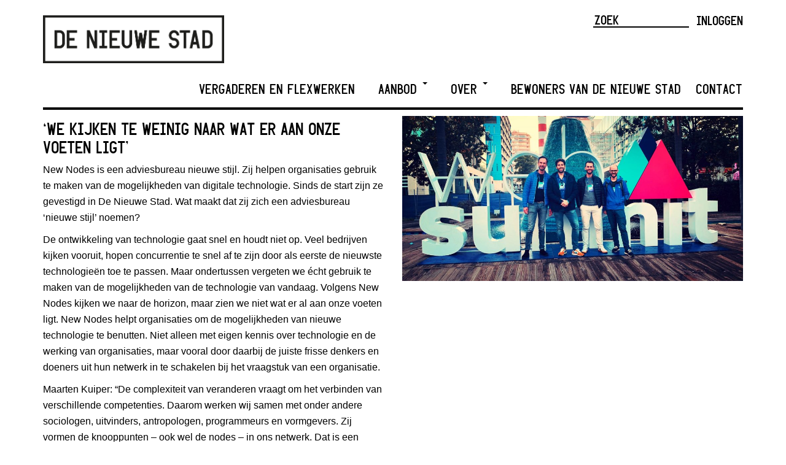

--- FILE ---
content_type: text/html; charset=UTF-8
request_url: https://www.denieuwestad.nl/we-kijken-te-veel-naar-de-horizon-en-te-weinig-naar-wat-er-aan-onze-voeten-ligt/
body_size: 12498
content:
<!DOCTYPE html>
<html lang="nl-NL">
<head>
	<meta charset="UTF-8">
	<meta name="viewport" content="width=device-width, initial-scale=1.0">
	<title>  ‘We kijken te weinig naar wat er aan onze voeten ligt’</title>
	<link rel="icon" type="image/png" href="https://www.denieuwestad.nl/wp-content/themes/denieuwestad/assets/images/favicon.png">

    <link rel="stylesheet" href="https://use.fontawesome.com/releases/v5.7.2/css/all.css" integrity="sha384-fnmOCqbTlWIlj8LyTjo7mOUStjsKC4pOpQbqyi7RrhN7udi9RwhKkMHpvLbHG9Sr" crossorigin="anonymous">

    <meta name='robots' content='max-image-preview:large' />
<link rel='dns-prefetch' href='//www.googletagmanager.com' />
<link rel="alternate" type="application/rss+xml" title="De Nieuwe Stad &raquo; ‘We kijken te weinig naar wat er aan onze voeten ligt’ reacties feed" href="https://www.denieuwestad.nl/we-kijken-te-veel-naar-de-horizon-en-te-weinig-naar-wat-er-aan-onze-voeten-ligt/feed/" />
<link rel="alternate" title="oEmbed (JSON)" type="application/json+oembed" href="https://www.denieuwestad.nl/wp-json/oembed/1.0/embed?url=https%3A%2F%2Fwww.denieuwestad.nl%2Fwe-kijken-te-veel-naar-de-horizon-en-te-weinig-naar-wat-er-aan-onze-voeten-ligt%2F" />
<link rel="alternate" title="oEmbed (XML)" type="text/xml+oembed" href="https://www.denieuwestad.nl/wp-json/oembed/1.0/embed?url=https%3A%2F%2Fwww.denieuwestad.nl%2Fwe-kijken-te-veel-naar-de-horizon-en-te-weinig-naar-wat-er-aan-onze-voeten-ligt%2F&#038;format=xml" />
<style id='wp-img-auto-sizes-contain-inline-css' type='text/css'>
img:is([sizes=auto i],[sizes^="auto," i]){contain-intrinsic-size:3000px 1500px}
/*# sourceURL=wp-img-auto-sizes-contain-inline-css */
</style>
<link rel='stylesheet' id='formidable-css' href='https://www.denieuwestad.nl/wp-content/plugins/formidable/css/formidableforms.css?ver=114346' type='text/css' media='all' />
<style id='wp-emoji-styles-inline-css' type='text/css'>

	img.wp-smiley, img.emoji {
		display: inline !important;
		border: none !important;
		box-shadow: none !important;
		height: 1em !important;
		width: 1em !important;
		margin: 0 0.07em !important;
		vertical-align: -0.1em !important;
		background: none !important;
		padding: 0 !important;
	}
/*# sourceURL=wp-emoji-styles-inline-css */
</style>
<style id='wp-block-library-inline-css' type='text/css'>
:root{
  --wp-block-synced-color:#7a00df;
  --wp-block-synced-color--rgb:122, 0, 223;
  --wp-bound-block-color:var(--wp-block-synced-color);
  --wp-editor-canvas-background:#ddd;
  --wp-admin-theme-color:#007cba;
  --wp-admin-theme-color--rgb:0, 124, 186;
  --wp-admin-theme-color-darker-10:#006ba1;
  --wp-admin-theme-color-darker-10--rgb:0, 107, 160.5;
  --wp-admin-theme-color-darker-20:#005a87;
  --wp-admin-theme-color-darker-20--rgb:0, 90, 135;
  --wp-admin-border-width-focus:2px;
}
@media (min-resolution:192dpi){
  :root{
    --wp-admin-border-width-focus:1.5px;
  }
}
.wp-element-button{
  cursor:pointer;
}

:root .has-very-light-gray-background-color{
  background-color:#eee;
}
:root .has-very-dark-gray-background-color{
  background-color:#313131;
}
:root .has-very-light-gray-color{
  color:#eee;
}
:root .has-very-dark-gray-color{
  color:#313131;
}
:root .has-vivid-green-cyan-to-vivid-cyan-blue-gradient-background{
  background:linear-gradient(135deg, #00d084, #0693e3);
}
:root .has-purple-crush-gradient-background{
  background:linear-gradient(135deg, #34e2e4, #4721fb 50%, #ab1dfe);
}
:root .has-hazy-dawn-gradient-background{
  background:linear-gradient(135deg, #faaca8, #dad0ec);
}
:root .has-subdued-olive-gradient-background{
  background:linear-gradient(135deg, #fafae1, #67a671);
}
:root .has-atomic-cream-gradient-background{
  background:linear-gradient(135deg, #fdd79a, #004a59);
}
:root .has-nightshade-gradient-background{
  background:linear-gradient(135deg, #330968, #31cdcf);
}
:root .has-midnight-gradient-background{
  background:linear-gradient(135deg, #020381, #2874fc);
}
:root{
  --wp--preset--font-size--normal:16px;
  --wp--preset--font-size--huge:42px;
}

.has-regular-font-size{
  font-size:1em;
}

.has-larger-font-size{
  font-size:2.625em;
}

.has-normal-font-size{
  font-size:var(--wp--preset--font-size--normal);
}

.has-huge-font-size{
  font-size:var(--wp--preset--font-size--huge);
}

.has-text-align-center{
  text-align:center;
}

.has-text-align-left{
  text-align:left;
}

.has-text-align-right{
  text-align:right;
}

.has-fit-text{
  white-space:nowrap !important;
}

#end-resizable-editor-section{
  display:none;
}

.aligncenter{
  clear:both;
}

.items-justified-left{
  justify-content:flex-start;
}

.items-justified-center{
  justify-content:center;
}

.items-justified-right{
  justify-content:flex-end;
}

.items-justified-space-between{
  justify-content:space-between;
}

.screen-reader-text{
  border:0;
  clip-path:inset(50%);
  height:1px;
  margin:-1px;
  overflow:hidden;
  padding:0;
  position:absolute;
  width:1px;
  word-wrap:normal !important;
}

.screen-reader-text:focus{
  background-color:#ddd;
  clip-path:none;
  color:#444;
  display:block;
  font-size:1em;
  height:auto;
  left:5px;
  line-height:normal;
  padding:15px 23px 14px;
  text-decoration:none;
  top:5px;
  width:auto;
  z-index:100000;
}
html :where(.has-border-color){
  border-style:solid;
}

html :where([style*=border-top-color]){
  border-top-style:solid;
}

html :where([style*=border-right-color]){
  border-right-style:solid;
}

html :where([style*=border-bottom-color]){
  border-bottom-style:solid;
}

html :where([style*=border-left-color]){
  border-left-style:solid;
}

html :where([style*=border-width]){
  border-style:solid;
}

html :where([style*=border-top-width]){
  border-top-style:solid;
}

html :where([style*=border-right-width]){
  border-right-style:solid;
}

html :where([style*=border-bottom-width]){
  border-bottom-style:solid;
}

html :where([style*=border-left-width]){
  border-left-style:solid;
}
html :where(img[class*=wp-image-]){
  height:auto;
  max-width:100%;
}
:where(figure){
  margin:0 0 1em;
}

html :where(.is-position-sticky){
  --wp-admin--admin-bar--position-offset:var(--wp-admin--admin-bar--height, 0px);
}

@media screen and (max-width:600px){
  html :where(.is-position-sticky){
    --wp-admin--admin-bar--position-offset:0px;
  }
}

/*# sourceURL=wp-block-library-inline-css */
</style><style id='global-styles-inline-css' type='text/css'>
:root{--wp--preset--aspect-ratio--square: 1;--wp--preset--aspect-ratio--4-3: 4/3;--wp--preset--aspect-ratio--3-4: 3/4;--wp--preset--aspect-ratio--3-2: 3/2;--wp--preset--aspect-ratio--2-3: 2/3;--wp--preset--aspect-ratio--16-9: 16/9;--wp--preset--aspect-ratio--9-16: 9/16;--wp--preset--color--black: #000000;--wp--preset--color--cyan-bluish-gray: #abb8c3;--wp--preset--color--white: #ffffff;--wp--preset--color--pale-pink: #f78da7;--wp--preset--color--vivid-red: #cf2e2e;--wp--preset--color--luminous-vivid-orange: #ff6900;--wp--preset--color--luminous-vivid-amber: #fcb900;--wp--preset--color--light-green-cyan: #7bdcb5;--wp--preset--color--vivid-green-cyan: #00d084;--wp--preset--color--pale-cyan-blue: #8ed1fc;--wp--preset--color--vivid-cyan-blue: #0693e3;--wp--preset--color--vivid-purple: #9b51e0;--wp--preset--gradient--vivid-cyan-blue-to-vivid-purple: linear-gradient(135deg,rgb(6,147,227) 0%,rgb(155,81,224) 100%);--wp--preset--gradient--light-green-cyan-to-vivid-green-cyan: linear-gradient(135deg,rgb(122,220,180) 0%,rgb(0,208,130) 100%);--wp--preset--gradient--luminous-vivid-amber-to-luminous-vivid-orange: linear-gradient(135deg,rgb(252,185,0) 0%,rgb(255,105,0) 100%);--wp--preset--gradient--luminous-vivid-orange-to-vivid-red: linear-gradient(135deg,rgb(255,105,0) 0%,rgb(207,46,46) 100%);--wp--preset--gradient--very-light-gray-to-cyan-bluish-gray: linear-gradient(135deg,rgb(238,238,238) 0%,rgb(169,184,195) 100%);--wp--preset--gradient--cool-to-warm-spectrum: linear-gradient(135deg,rgb(74,234,220) 0%,rgb(151,120,209) 20%,rgb(207,42,186) 40%,rgb(238,44,130) 60%,rgb(251,105,98) 80%,rgb(254,248,76) 100%);--wp--preset--gradient--blush-light-purple: linear-gradient(135deg,rgb(255,206,236) 0%,rgb(152,150,240) 100%);--wp--preset--gradient--blush-bordeaux: linear-gradient(135deg,rgb(254,205,165) 0%,rgb(254,45,45) 50%,rgb(107,0,62) 100%);--wp--preset--gradient--luminous-dusk: linear-gradient(135deg,rgb(255,203,112) 0%,rgb(199,81,192) 50%,rgb(65,88,208) 100%);--wp--preset--gradient--pale-ocean: linear-gradient(135deg,rgb(255,245,203) 0%,rgb(182,227,212) 50%,rgb(51,167,181) 100%);--wp--preset--gradient--electric-grass: linear-gradient(135deg,rgb(202,248,128) 0%,rgb(113,206,126) 100%);--wp--preset--gradient--midnight: linear-gradient(135deg,rgb(2,3,129) 0%,rgb(40,116,252) 100%);--wp--preset--font-size--small: 13px;--wp--preset--font-size--medium: 20px;--wp--preset--font-size--large: 36px;--wp--preset--font-size--x-large: 42px;--wp--preset--spacing--20: 0.44rem;--wp--preset--spacing--30: 0.67rem;--wp--preset--spacing--40: 1rem;--wp--preset--spacing--50: 1.5rem;--wp--preset--spacing--60: 2.25rem;--wp--preset--spacing--70: 3.38rem;--wp--preset--spacing--80: 5.06rem;--wp--preset--shadow--natural: 6px 6px 9px rgba(0, 0, 0, 0.2);--wp--preset--shadow--deep: 12px 12px 50px rgba(0, 0, 0, 0.4);--wp--preset--shadow--sharp: 6px 6px 0px rgba(0, 0, 0, 0.2);--wp--preset--shadow--outlined: 6px 6px 0px -3px rgb(255, 255, 255), 6px 6px rgb(0, 0, 0);--wp--preset--shadow--crisp: 6px 6px 0px rgb(0, 0, 0);}:where(.is-layout-flex){gap: 0.5em;}:where(.is-layout-grid){gap: 0.5em;}body .is-layout-flex{display: flex;}.is-layout-flex{flex-wrap: wrap;align-items: center;}.is-layout-flex > :is(*, div){margin: 0;}body .is-layout-grid{display: grid;}.is-layout-grid > :is(*, div){margin: 0;}:where(.wp-block-columns.is-layout-flex){gap: 2em;}:where(.wp-block-columns.is-layout-grid){gap: 2em;}:where(.wp-block-post-template.is-layout-flex){gap: 1.25em;}:where(.wp-block-post-template.is-layout-grid){gap: 1.25em;}.has-black-color{color: var(--wp--preset--color--black) !important;}.has-cyan-bluish-gray-color{color: var(--wp--preset--color--cyan-bluish-gray) !important;}.has-white-color{color: var(--wp--preset--color--white) !important;}.has-pale-pink-color{color: var(--wp--preset--color--pale-pink) !important;}.has-vivid-red-color{color: var(--wp--preset--color--vivid-red) !important;}.has-luminous-vivid-orange-color{color: var(--wp--preset--color--luminous-vivid-orange) !important;}.has-luminous-vivid-amber-color{color: var(--wp--preset--color--luminous-vivid-amber) !important;}.has-light-green-cyan-color{color: var(--wp--preset--color--light-green-cyan) !important;}.has-vivid-green-cyan-color{color: var(--wp--preset--color--vivid-green-cyan) !important;}.has-pale-cyan-blue-color{color: var(--wp--preset--color--pale-cyan-blue) !important;}.has-vivid-cyan-blue-color{color: var(--wp--preset--color--vivid-cyan-blue) !important;}.has-vivid-purple-color{color: var(--wp--preset--color--vivid-purple) !important;}.has-black-background-color{background-color: var(--wp--preset--color--black) !important;}.has-cyan-bluish-gray-background-color{background-color: var(--wp--preset--color--cyan-bluish-gray) !important;}.has-white-background-color{background-color: var(--wp--preset--color--white) !important;}.has-pale-pink-background-color{background-color: var(--wp--preset--color--pale-pink) !important;}.has-vivid-red-background-color{background-color: var(--wp--preset--color--vivid-red) !important;}.has-luminous-vivid-orange-background-color{background-color: var(--wp--preset--color--luminous-vivid-orange) !important;}.has-luminous-vivid-amber-background-color{background-color: var(--wp--preset--color--luminous-vivid-amber) !important;}.has-light-green-cyan-background-color{background-color: var(--wp--preset--color--light-green-cyan) !important;}.has-vivid-green-cyan-background-color{background-color: var(--wp--preset--color--vivid-green-cyan) !important;}.has-pale-cyan-blue-background-color{background-color: var(--wp--preset--color--pale-cyan-blue) !important;}.has-vivid-cyan-blue-background-color{background-color: var(--wp--preset--color--vivid-cyan-blue) !important;}.has-vivid-purple-background-color{background-color: var(--wp--preset--color--vivid-purple) !important;}.has-black-border-color{border-color: var(--wp--preset--color--black) !important;}.has-cyan-bluish-gray-border-color{border-color: var(--wp--preset--color--cyan-bluish-gray) !important;}.has-white-border-color{border-color: var(--wp--preset--color--white) !important;}.has-pale-pink-border-color{border-color: var(--wp--preset--color--pale-pink) !important;}.has-vivid-red-border-color{border-color: var(--wp--preset--color--vivid-red) !important;}.has-luminous-vivid-orange-border-color{border-color: var(--wp--preset--color--luminous-vivid-orange) !important;}.has-luminous-vivid-amber-border-color{border-color: var(--wp--preset--color--luminous-vivid-amber) !important;}.has-light-green-cyan-border-color{border-color: var(--wp--preset--color--light-green-cyan) !important;}.has-vivid-green-cyan-border-color{border-color: var(--wp--preset--color--vivid-green-cyan) !important;}.has-pale-cyan-blue-border-color{border-color: var(--wp--preset--color--pale-cyan-blue) !important;}.has-vivid-cyan-blue-border-color{border-color: var(--wp--preset--color--vivid-cyan-blue) !important;}.has-vivid-purple-border-color{border-color: var(--wp--preset--color--vivid-purple) !important;}.has-vivid-cyan-blue-to-vivid-purple-gradient-background{background: var(--wp--preset--gradient--vivid-cyan-blue-to-vivid-purple) !important;}.has-light-green-cyan-to-vivid-green-cyan-gradient-background{background: var(--wp--preset--gradient--light-green-cyan-to-vivid-green-cyan) !important;}.has-luminous-vivid-amber-to-luminous-vivid-orange-gradient-background{background: var(--wp--preset--gradient--luminous-vivid-amber-to-luminous-vivid-orange) !important;}.has-luminous-vivid-orange-to-vivid-red-gradient-background{background: var(--wp--preset--gradient--luminous-vivid-orange-to-vivid-red) !important;}.has-very-light-gray-to-cyan-bluish-gray-gradient-background{background: var(--wp--preset--gradient--very-light-gray-to-cyan-bluish-gray) !important;}.has-cool-to-warm-spectrum-gradient-background{background: var(--wp--preset--gradient--cool-to-warm-spectrum) !important;}.has-blush-light-purple-gradient-background{background: var(--wp--preset--gradient--blush-light-purple) !important;}.has-blush-bordeaux-gradient-background{background: var(--wp--preset--gradient--blush-bordeaux) !important;}.has-luminous-dusk-gradient-background{background: var(--wp--preset--gradient--luminous-dusk) !important;}.has-pale-ocean-gradient-background{background: var(--wp--preset--gradient--pale-ocean) !important;}.has-electric-grass-gradient-background{background: var(--wp--preset--gradient--electric-grass) !important;}.has-midnight-gradient-background{background: var(--wp--preset--gradient--midnight) !important;}.has-small-font-size{font-size: var(--wp--preset--font-size--small) !important;}.has-medium-font-size{font-size: var(--wp--preset--font-size--medium) !important;}.has-large-font-size{font-size: var(--wp--preset--font-size--large) !important;}.has-x-large-font-size{font-size: var(--wp--preset--font-size--x-large) !important;}
/*# sourceURL=global-styles-inline-css */
</style>
<style id='core-block-supports-inline-css' type='text/css'>
/**
 * Core styles: block-supports
 */

/*# sourceURL=core-block-supports-inline-css */
</style>

<style id='classic-theme-styles-inline-css' type='text/css'>
/**
 * These rules are needed for backwards compatibility.
 * They should match the button element rules in the base theme.json file.
 */
.wp-block-button__link {
	color: #ffffff;
	background-color: #32373c;
	border-radius: 9999px; /* 100% causes an oval, but any explicit but really high value retains the pill shape. */

	/* This needs a low specificity so it won't override the rules from the button element if defined in theme.json. */
	box-shadow: none;
	text-decoration: none;

	/* The extra 2px are added to size solids the same as the outline versions.*/
	padding: calc(0.667em + 2px) calc(1.333em + 2px);

	font-size: 1.125em;
}

.wp-block-file__button {
	background: #32373c;
	color: #ffffff;
	text-decoration: none;
}

/*# sourceURL=/wp-includes/css/classic-themes.css */
</style>
<link rel='stylesheet' id='owl-carousel-css' href='https://www.denieuwestad.nl/wp-content/themes/denieuwestad/assets/css/owl.carousel.css?ver=6.9' type='text/css' media='all' />
<link rel='stylesheet' id='screen-css' href='https://www.denieuwestad.nl/wp-content/themes/denieuwestad/assets/css/screen.css?v=6.5&#038;ver=6.9' type='text/css' media='all' />
<script type="text/javascript" src="https://www.denieuwestad.nl/wp-includes/js/jquery/jquery.js?ver=3.7.1" id="jquery-core-js"></script>
<script type="text/javascript" src="https://www.denieuwestad.nl/wp-includes/js/jquery/jquery-migrate.js?ver=3.4.1" id="jquery-migrate-js"></script>

<!-- Google tag (gtag.js) snippet toegevoegd door Site Kit -->
<!-- Google Analytics snippet toegevoegd door Site Kit -->
<script type="text/javascript" src="https://www.googletagmanager.com/gtag/js?id=GT-PZ6C9S7" id="google_gtagjs-js" async></script>
<script type="text/javascript" id="google_gtagjs-js-after">
/* <![CDATA[ */
window.dataLayer = window.dataLayer || [];function gtag(){dataLayer.push(arguments);}
gtag("set","linker",{"domains":["www.denieuwestad.nl"]});
gtag("js", new Date());
gtag("set", "developer_id.dZTNiMT", true);
gtag("config", "GT-PZ6C9S7");
//# sourceURL=google_gtagjs-js-after
/* ]]> */
</script>
<link rel="https://api.w.org/" href="https://www.denieuwestad.nl/wp-json/" /><link rel="alternate" title="JSON" type="application/json" href="https://www.denieuwestad.nl/wp-json/wp/v2/posts/7975" /><link rel="EditURI" type="application/rsd+xml" title="RSD" href="https://www.denieuwestad.nl/xmlrpc.php?rsd" />
<meta name="generator" content="WordPress 6.9" />
<link rel="canonical" href="https://www.denieuwestad.nl/we-kijken-te-veel-naar-de-horizon-en-te-weinig-naar-wat-er-aan-onze-voeten-ligt/" />
<link rel='shortlink' href='https://www.denieuwestad.nl/?p=7975' />
<meta name="generator" content="Site Kit by Google 1.170.0" /><script>document.documentElement.className += " js";</script>
		<style type="text/css" id="wp-custom-css">
			.winnaar-badge {
	position: absolute;
	top: -20px;
	left: 320px;
	display: block;
	z-index: 99;
}

@media screen and (max-width: 530px) {
	.dns-logo {
		width: 200px !important;
	}
	.winnaar-badge {
		left: 220px;
	}
}

.page-id-8204 h2{
	color:#E6640C;
}

.page-id-8204 .share-social{
	display:none;
}

.page-template-koningsdag .content-divider{
	display:none;
}

.panel-container-koningsdag > article{
	height:230px!important;
}


.page-template-koningsdaglandingspagina .content-divider{
	display:none;
}
.page-template-koningsdaglandingspagina .owl-theme{
	border-bottom:0px!important;
}


.mc4wp-form-fields {
	height: auto !important;
}
.mc4wp-form-fields{
	height: auto !important;
}

.mc4wp-form-fields input[type=email] {
	border: 2px solid black;
	padding: 10px;
	font-family: "Helvetica Neue",Helvetica,Arial,sans-serif;
text-transform: none;
	width: 100%;
	margin: 0 0 15px 0;
}

.mc4wp-form-fields input[type=submit] {
	border: 2px solid black;
	padding: 10px 25px;
	color: white;
	background-color: black;
}

footer{
  margin-top: 100px !important;
	background-color: white !important;
	width: 100% !important;
  margin-bottom: 32px;
	padding: 60px 0 0px;
	border-top: 2px solid #000;
	margin: 0 15px 0 0;
}

footer a {
	color: black;
}

footer a:hover {
	color: inherit;
}

header.site-header img.dns-logo {
	max-width: 450px; 
	width: 100%;
	margin: 15px 0 0 0;
}

footer img.dns-logo {
	max-width: 300px; 
	width: 100%;
	margin-bottom: 15px;
}

footer.copyright {
	border-top: 2px solid #000;
	padding: 15px 0 0;
	margin-top: 70px !important;
}

.footer-socials {
	padding-left: 0;
	list-style-type: none;
}

.footer-socials a:active {
	text-decoration: none;
}

.kingsday-title a{
	color: #E6640C!important;
}

.panel-container-koningsdag > article {
	height: auto;
}

.owl-theme {
	margin-top: 10px;
}

header.site-header {
	padding: 10px 0;
}

footer.copyright a {
	color: grey;
}

.login-status-container {
	width: auto !important;
}

@media (min-width: 768px){
	.navbar-nav {
			float: right;
	}
	
		.navbar-default .navbar-collapse .navbar-nav > li:not(:last-child) {
			padding: 3px 14px !important;
			margin-right: 8px !important;
	}
	.navbar-default .navbar-collapse .navbar-nav > li:last-child {
			padding: 3px 0 !important;
			margin-right: 0 !important;
	}
}
.content-meta-top .share-social {
    display: none;
}		</style>
		
	<script>
		var _gaq = _gaq || [];
		_gaq.push(['_setAccount', 'UA-44680394-1']);
		_gaq.push(['_trackPageview']);

		(function () {
			var ga = document.createElement('script');
			ga.type = 'text/javascript';
			ga.async = true;
			ga.src = ('https:' == document.location.protocol ? 'https://ssl' : 'http://www') + '.google-analytics.com/ga.js';
			var s = document.getElementsByTagName('script')[0];
			s.parentNode.insertBefore(ga, s);
		})();
	</script>

	<!-- Global site tag (gtag.js) - Google Analytics -->
	<script async src="https://www.googletagmanager.com/gtag/js?id=UA-54389413-3"></script>
	<script>
	  window.dataLayer = window.dataLayer || [];
	  function gtag(){dataLayer.push(arguments);}
	  gtag('js', new Date());
	
	  gtag('config', 'UA-54389413-3');
	</script>
	
	

	
	<meta name="google-site-verification" content="kiN2ityBEBe6qxgXjTp7UPo2vy2dFjc3zZNV1yLlocE" />
</head>

<body data-rsssl=1 class="wp-singular post-template-default single single-post postid-7975 single-format-standard wp-theme-denieuwestad">


<header class="site-header">
	<div class="container">
		<div class="row">
			<div class="col-sm-7">
	            <a href="https://www.denieuwestad.nl/"><img class="dns-logo" src="https://www.denieuwestad.nl/wp-content/uploads/2019/04/Logo_DNS_zwart2854-1.jpg" alt="De Nieuwe Stad logo"></a>
			</div>
			
			<div class="col-sm-5 header-meta">
	                        
				<div class="login-status-container">
											<a href="https://www.denieuwestad.nl/wp-login.php?redirect_to=https%3A%2F%2Fwww.denieuwestad.nl">Inloggen</a>
									</div>
				<div class="search-form-container">
					<form action="https://www.denieuwestad.nl">
    <input type="text" name="s" id="searchform" placeholder="ZOEK">
</form>				</div>
            	<!--			-->				<!--			<div class="mailchimp-form-container">-->
				<!--				-->				<!--	                -->				<!--			</div>-->
				<!--			-->			</div>
		</div>
	</div>
</header>
	

<div class="navbar-wrapper clearfix">
	<div class="container">
		<div class="row">
			<nav class="navbar navbar-default" role="navigation">
	
				<div class="navbar-header">
					<button type="button" class="navbar-toggle collapsed" data-toggle="collapse"
					        data-target="#navbar-mainnav" aria-expanded="false" aria-controls="navbar">
						<span class="sr-only">Wissel navigatie</span>
						<span class="icon-bar"></span>
						<span class="icon-bar"></span>
						<span class="icon-bar"></span>
					</button>
					<a class="navbar-brand" href="https://www.denieuwestad.nl"><span>De Nieuwe Stad</span></a>
				</div>
	
				<div id="navbar-mainnav" class="collapse navbar-collapse"><ul id="menu-hoofdmenu" class="nav navbar-nav"><li id="menu-item-9718" class="menu-item menu-item-type-post_type menu-item-object-page menu-item-9718"><a title="Vergaderen en Flexwerken" href="https://www.denieuwestad.nl/flexplek/">Vergaderen en Flexwerken</a></li>
<li id="menu-item-176" class="menu-item menu-item-type-post_type menu-item-object-page menu-item-has-children menu-item-176 dropdown"><a title="Aanbod" href="#" data-toggle="dropdown" class="dropdown-toggle" aria-haspopup="true">Aanbod <span class="caret"></span></a>
<ul role="menu" class=" dropdown-menu">
	<li id="menu-item-6223" class="menu-item menu-item-type-post_type_archive menu-item-object-aanbod menu-item-6223"><a title="Bedrijfsruimtes" href="https://www.denieuwestad.nl/meedoen/aanbod/">Bedrijfsruimtes</a></li>
	<li id="menu-item-6233" class="menu-item menu-item-type-post_type_archive menu-item-object-evenementlocatie menu-item-6233"><a title="Evenementlocaties" href="https://www.denieuwestad.nl/meedoen/evenement-locaties/">Evenementlocaties</a></li>
	<li id="menu-item-6968" class="menu-item menu-item-type-post_type menu-item-object-page menu-item-6968"><a title="Laadplein elektrische auto’s" href="https://www.denieuwestad.nl/laadplein/">Laadplein elektrische auto’s</a></li>
</ul>
</li>
<li id="menu-item-8843" class="menu-item menu-item-type-post_type menu-item-object-page menu-item-has-children menu-item-8843 dropdown"><a title="Over" href="#" data-toggle="dropdown" class="dropdown-toggle" aria-haspopup="true">Over <span class="caret"></span></a>
<ul role="menu" class=" dropdown-menu">
	<li id="menu-item-5893" class="menu-item menu-item-type-post_type menu-item-object-page menu-item-5893"><a title="De Nieuwe Stad" href="https://www.denieuwestad.nl/over/de-nieuwe-stad/">De Nieuwe Stad</a></li>
	<li id="menu-item-10478" class="menu-item menu-item-type-post_type menu-item-object-page menu-item-10478"><a title="Ontwikkelingen" href="https://www.denieuwestad.nl/over/ontwikkelingen/">Ontwikkelingen</a></li>
	<li id="menu-item-6116" class="menu-item menu-item-type-post_type menu-item-object-page current_page_parent menu-item-6116"><a title="Nieuws" href="https://www.denieuwestad.nl/nieuws/">Nieuws</a></li>
	<li id="menu-item-5892" class="menu-item menu-item-type-post_type menu-item-object-page menu-item-5892"><a title="Duurzaamheid" href="https://www.denieuwestad.nl/over/duurzaamheid/">Duurzaamheid</a></li>
	<li id="menu-item-5890" class="menu-item menu-item-type-post_type menu-item-object-page menu-item-5890"><a title="Historie" href="https://www.denieuwestad.nl/over/historie/">Historie</a></li>
</ul>
</li>
<li id="menu-item-788" class="menu-item menu-item-type-post_type_archive menu-item-object-bewoner menu-item-788"><a title="Bewoners van De Nieuwe Stad" href="https://www.denieuwestad.nl/bewoners/">Bewoners van De Nieuwe Stad</a></li>
<li id="menu-item-224" class="menu-item menu-item-type-post_type menu-item-object-page menu-item-224"><a title="Contact" href="https://www.denieuwestad.nl/contact/">Contact</a></li>
</ul></div>			</nav>
		</div>
	</div>
</div>
	
<div class="container">
	<div class="row">
			
			</div>	<hr class="content-divider">
	<div class="row">
		<div class="col-sm-6">
			<h2>‘We kijken te weinig naar wat er aan onze voeten ligt’</h2>

			<div class="row">
				<div class="col-md-12">

					<p>New Nodes is een adviesbureau nieuwe stijl. Zij helpen organisaties gebruik te maken van de mogelijkheden van digitale technologie. Sinds de start zijn ze gevestigd in De Nieuwe Stad. Wat maakt dat zij zich een adviesbureau ‘nieuwe stijl’ noemen?</p>
<p>De ontwikkeling van technologie gaat snel en houdt niet op. Veel bedrijven kijken vooruit, hopen concurrentie te snel af te zijn door als eerste de nieuwste technologieën toe te passen. Maar ondertussen vergeten we écht gebruik te maken van de mogelijkheden van de technologie van vandaag. Volgens New Nodes kijken we naar de horizon, maar zien we niet wat er al aan onze voeten ligt. New Nodes helpt organisaties om de mogelijkheden van nieuwe technologie te benutten. Niet alleen met eigen kennis over technologie en de werking van organisaties, maar vooral door daarbij de juiste frisse denkers en doeners uit hun netwerk in te schakelen bij het vraagstuk van een organisatie.</p>
<p>Maarten Kuiper: “De complexiteit van veranderen vraagt om het verbinden van verschillende competenties. Daarom werken wij samen met onder andere sociologen, uitvinders, antropologen, programmeurs en vormgevers. Zij vormen de knooppunten – ook wel de nodes – in ons netwerk. Dat is een nieuwe stijl aanpak, die zich niet laat vatten in een eenvoudig stappenplan of in het inschakelen van één specifieke expertise.”</p>
<p>Zo ondersteunt Bureau voor Beeldzaken New Nodes bijvoorbeeld om een boodschap met krachtige visuele communicatie te versterken. Maarten: “In onze overtuiging is het proces van strategievorming minsten zo belangrijk als het eindresultaat. Daarom besteden we bij de start veel aandacht aan het vormgeven van een goed proces. Het helpt ons en de organisaties zelf om met begrijpelijke en aansprekende visualisaties tot leven te brengen wat we écht willen zeggen en tot de kern te komen.”</p>
<p>Recent bracht New Nodes een magazine uit met vraagstukken van deze tijd, waarbij ze laten zien wat de kracht van verbinding is aan de hand van 6 samenwerkingen. Het magazine is <a href="https://newnodes.nl/new-nodes-magazine/">hier te lezen</a>.</p>
<p>Voor meer informatie kijk ook eens op:<br />
<a href="http://www.newnodes.nl">www.newnodes.nl</a><br />
<a href="http://www.linkedin.com/company/newnodes">www.linkedin.com/company/newnodes</a><br />
<a href="http://www.twitter.com/newnodes">www.twitter.com/newnodes</a></p>



				</div>
			</div>

			

			
				<div class="row content-meta-footer">
					<div class="col-md-12">
												Geplaatst:
						<time datetime="2019-03-13 17:03">13.mrt.2019</time>
					</div>
				</div>

			
						<div class="social-share">
				<!-- Go to www.addthis.com/dashboard to customize your tools -->
				<h3>Delen</h3>
				<div class="addthis_sharing_toolbox"></div>
			</div>
			
		</div>

		<div class="col-sm-6">
			<aside class="extra-content">

									<div class="media media-gallery">
						<div class="label"></div>
						<div class="gallery">
															<div class="item">
																		<a href="https://www.denieuwestad.nl/wp-content/uploads/2019/03/New-Nodes.jpg">
										<img width="1024" height="497" src="https://www.denieuwestad.nl/wp-content/uploads/2019/03/New-Nodes-1024x497.jpg" class="img-responsive" alt="" decoding="async" fetchpriority="high" srcset="https://www.denieuwestad.nl/wp-content/uploads/2019/03/New-Nodes-1024x497.jpg 1024w, https://www.denieuwestad.nl/wp-content/uploads/2019/03/New-Nodes-300x145.jpg 300w, https://www.denieuwestad.nl/wp-content/uploads/2019/03/New-Nodes-768x372.jpg 768w, https://www.denieuwestad.nl/wp-content/uploads/2019/03/New-Nodes-1140x553.jpg 1140w, https://www.denieuwestad.nl/wp-content/uploads/2019/03/New-Nodes-1200x582.jpg 1200w, https://www.denieuwestad.nl/wp-content/uploads/2019/03/New-Nodes.jpg 2048w" sizes="(max-width: 1024px) 100vw, 1024px" />									</a>
								</div>
													</div>
					</div>
				
				
							</aside>
		</div>
	</div>

<script type="speculationrules">
{"prefetch":[{"source":"document","where":{"and":[{"href_matches":"/*"},{"not":{"href_matches":["/wp-*.php","/wp-admin/*","/wp-content/uploads/*","/wp-content/*","/wp-content/plugins/*","/wp-content/themes/denieuwestad/*","/*\\?(.+)"]}},{"not":{"selector_matches":"a[rel~=\"nofollow\"]"}},{"not":{"selector_matches":".no-prefetch, .no-prefetch a"}}]},"eagerness":"conservative"}]}
</script>
<script type="text/javascript" src="https://www.denieuwestad.nl/wp-content/themes/denieuwestad/assets/js/jquery.fitvids.min.js?ver=6.9" id="fitvids-js"></script>
<script type="text/javascript" src="https://www.denieuwestad.nl/wp-includes/js/comment-reply.js?ver=6.9" id="comment-reply-js" async="async" data-wp-strategy="async" fetchpriority="low"></script>
<script type="text/javascript" src="https://www.denieuwestad.nl/wp-content/themes/denieuwestad/assets/js/owl.carousel.min.js?ver=6.9" id="owl-carousel-js"></script>
<script type="text/javascript" src="https://www.denieuwestad.nl/wp-content/themes/denieuwestad/assets/js/bootstrap.js?ver=6.9" id="bootstrap-js"></script>
<script type="text/javascript" src="https://www.denieuwestad.nl/wp-content/themes/denieuwestad/assets/js/theme.js?ver=6.9" id="theme-js"></script>
<script id="wp-emoji-settings" type="application/json">
{"baseUrl":"https://s.w.org/images/core/emoji/17.0.2/72x72/","ext":".png","svgUrl":"https://s.w.org/images/core/emoji/17.0.2/svg/","svgExt":".svg","source":{"wpemoji":"https://www.denieuwestad.nl/wp-includes/js/wp-emoji.js?ver=6.9","twemoji":"https://www.denieuwestad.nl/wp-includes/js/twemoji.js?ver=6.9"}}
</script>
<script type="module">
/* <![CDATA[ */
/**
 * @output wp-includes/js/wp-emoji-loader.js
 */

/* eslint-env es6 */

// Note: This is loaded as a script module, so there is no need for an IIFE to prevent pollution of the global scope.

/**
 * Emoji Settings as exported in PHP via _print_emoji_detection_script().
 * @typedef WPEmojiSettings
 * @type {object}
 * @property {?object} source
 * @property {?string} source.concatemoji
 * @property {?string} source.twemoji
 * @property {?string} source.wpemoji
 */

const settings = /** @type {WPEmojiSettings} */ (
	JSON.parse( document.getElementById( 'wp-emoji-settings' ).textContent )
);

// For compatibility with other scripts that read from this global, in particular wp-includes/js/wp-emoji.js (source file: js/_enqueues/wp/emoji.js).
window._wpemojiSettings = settings;

/**
 * Support tests.
 * @typedef SupportTests
 * @type {object}
 * @property {?boolean} flag
 * @property {?boolean} emoji
 */

const sessionStorageKey = 'wpEmojiSettingsSupports';
const tests = [ 'flag', 'emoji' ];

/**
 * Checks whether the browser supports offloading to a Worker.
 *
 * @since 6.3.0
 *
 * @private
 *
 * @returns {boolean}
 */
function supportsWorkerOffloading() {
	return (
		typeof Worker !== 'undefined' &&
		typeof OffscreenCanvas !== 'undefined' &&
		typeof URL !== 'undefined' &&
		URL.createObjectURL &&
		typeof Blob !== 'undefined'
	);
}

/**
 * @typedef SessionSupportTests
 * @type {object}
 * @property {number} timestamp
 * @property {SupportTests} supportTests
 */

/**
 * Get support tests from session.
 *
 * @since 6.3.0
 *
 * @private
 *
 * @returns {?SupportTests} Support tests, or null if not set or older than 1 week.
 */
function getSessionSupportTests() {
	try {
		/** @type {SessionSupportTests} */
		const item = JSON.parse(
			sessionStorage.getItem( sessionStorageKey )
		);
		if (
			typeof item === 'object' &&
			typeof item.timestamp === 'number' &&
			new Date().valueOf() < item.timestamp + 604800 && // Note: Number is a week in seconds.
			typeof item.supportTests === 'object'
		) {
			return item.supportTests;
		}
	} catch ( e ) {}
	return null;
}

/**
 * Persist the supports in session storage.
 *
 * @since 6.3.0
 *
 * @private
 *
 * @param {SupportTests} supportTests Support tests.
 */
function setSessionSupportTests( supportTests ) {
	try {
		/** @type {SessionSupportTests} */
		const item = {
			supportTests: supportTests,
			timestamp: new Date().valueOf()
		};

		sessionStorage.setItem(
			sessionStorageKey,
			JSON.stringify( item )
		);
	} catch ( e ) {}
}

/**
 * Checks if two sets of Emoji characters render the same visually.
 *
 * This is used to determine if the browser is rendering an emoji with multiple data points
 * correctly. set1 is the emoji in the correct form, using a zero-width joiner. set2 is the emoji
 * in the incorrect form, using a zero-width space. If the two sets render the same, then the browser
 * does not support the emoji correctly.
 *
 * This function may be serialized to run in a Worker. Therefore, it cannot refer to variables from the containing
 * scope. Everything must be passed by parameters.
 *
 * @since 4.9.0
 *
 * @private
 *
 * @param {CanvasRenderingContext2D} context 2D Context.
 * @param {string} set1 Set of Emoji to test.
 * @param {string} set2 Set of Emoji to test.
 *
 * @return {boolean} True if the two sets render the same.
 */
function emojiSetsRenderIdentically( context, set1, set2 ) {
	// Cleanup from previous test.
	context.clearRect( 0, 0, context.canvas.width, context.canvas.height );
	context.fillText( set1, 0, 0 );
	const rendered1 = new Uint32Array(
		context.getImageData(
			0,
			0,
			context.canvas.width,
			context.canvas.height
		).data
	);

	// Cleanup from previous test.
	context.clearRect( 0, 0, context.canvas.width, context.canvas.height );
	context.fillText( set2, 0, 0 );
	const rendered2 = new Uint32Array(
		context.getImageData(
			0,
			0,
			context.canvas.width,
			context.canvas.height
		).data
	);

	return rendered1.every( ( rendered2Data, index ) => {
		return rendered2Data === rendered2[ index ];
	} );
}

/**
 * Checks if the center point of a single emoji is empty.
 *
 * This is used to determine if the browser is rendering an emoji with a single data point
 * correctly. The center point of an incorrectly rendered emoji will be empty. A correctly
 * rendered emoji will have a non-zero value at the center point.
 *
 * This function may be serialized to run in a Worker. Therefore, it cannot refer to variables from the containing
 * scope. Everything must be passed by parameters.
 *
 * @since 6.8.2
 *
 * @private
 *
 * @param {CanvasRenderingContext2D} context 2D Context.
 * @param {string} emoji Emoji to test.
 *
 * @return {boolean} True if the center point is empty.
 */
function emojiRendersEmptyCenterPoint( context, emoji ) {
	// Cleanup from previous test.
	context.clearRect( 0, 0, context.canvas.width, context.canvas.height );
	context.fillText( emoji, 0, 0 );

	// Test if the center point (16, 16) is empty (0,0,0,0).
	const centerPoint = context.getImageData(16, 16, 1, 1);
	for ( let i = 0; i < centerPoint.data.length; i++ ) {
		if ( centerPoint.data[ i ] !== 0 ) {
			// Stop checking the moment it's known not to be empty.
			return false;
		}
	}

	return true;
}

/**
 * Determines if the browser properly renders Emoji that Twemoji can supplement.
 *
 * This function may be serialized to run in a Worker. Therefore, it cannot refer to variables from the containing
 * scope. Everything must be passed by parameters.
 *
 * @since 4.2.0
 *
 * @private
 *
 * @param {CanvasRenderingContext2D} context 2D Context.
 * @param {string} type Whether to test for support of "flag" or "emoji".
 * @param {Function} emojiSetsRenderIdentically Reference to emojiSetsRenderIdentically function, needed due to minification.
 * @param {Function} emojiRendersEmptyCenterPoint Reference to emojiRendersEmptyCenterPoint function, needed due to minification.
 *
 * @return {boolean} True if the browser can render emoji, false if it cannot.
 */
function browserSupportsEmoji( context, type, emojiSetsRenderIdentically, emojiRendersEmptyCenterPoint ) {
	let isIdentical;

	switch ( type ) {
		case 'flag':
			/*
			 * Test for Transgender flag compatibility. Added in Unicode 13.
			 *
			 * To test for support, we try to render it, and compare the rendering to how it would look if
			 * the browser doesn't render it correctly (white flag emoji + transgender symbol).
			 */
			isIdentical = emojiSetsRenderIdentically(
				context,
				'\uD83C\uDFF3\uFE0F\u200D\u26A7\uFE0F', // as a zero-width joiner sequence
				'\uD83C\uDFF3\uFE0F\u200B\u26A7\uFE0F' // separated by a zero-width space
			);

			if ( isIdentical ) {
				return false;
			}

			/*
			 * Test for Sark flag compatibility. This is the least supported of the letter locale flags,
			 * so gives us an easy test for full support.
			 *
			 * To test for support, we try to render it, and compare the rendering to how it would look if
			 * the browser doesn't render it correctly ([C] + [Q]).
			 */
			isIdentical = emojiSetsRenderIdentically(
				context,
				'\uD83C\uDDE8\uD83C\uDDF6', // as the sequence of two code points
				'\uD83C\uDDE8\u200B\uD83C\uDDF6' // as the two code points separated by a zero-width space
			);

			if ( isIdentical ) {
				return false;
			}

			/*
			 * Test for English flag compatibility. England is a country in the United Kingdom, it
			 * does not have a two letter locale code but rather a five letter sub-division code.
			 *
			 * To test for support, we try to render it, and compare the rendering to how it would look if
			 * the browser doesn't render it correctly (black flag emoji + [G] + [B] + [E] + [N] + [G]).
			 */
			isIdentical = emojiSetsRenderIdentically(
				context,
				// as the flag sequence
				'\uD83C\uDFF4\uDB40\uDC67\uDB40\uDC62\uDB40\uDC65\uDB40\uDC6E\uDB40\uDC67\uDB40\uDC7F',
				// with each code point separated by a zero-width space
				'\uD83C\uDFF4\u200B\uDB40\uDC67\u200B\uDB40\uDC62\u200B\uDB40\uDC65\u200B\uDB40\uDC6E\u200B\uDB40\uDC67\u200B\uDB40\uDC7F'
			);

			return ! isIdentical;
		case 'emoji':
			/*
			 * Is there a large, hairy, humanoid mythical creature living in the browser?
			 *
			 * To test for Emoji 17.0 support, try to render a new emoji: Hairy Creature.
			 *
			 * The hairy creature emoji is a single code point emoji. Testing for browser
			 * support required testing the center point of the emoji to see if it is empty.
			 *
			 * 0xD83E 0x1FAC8 (\uD83E\u1FAC8) == 🫈 Hairy creature.
			 *
			 * When updating this test, please ensure that the emoji is either a single code point
			 * or switch to using the emojiSetsRenderIdentically function and testing with a zero-width
			 * joiner vs a zero-width space.
			 */
			const notSupported = emojiRendersEmptyCenterPoint( context, '\uD83E\u1FAC8' );
			return ! notSupported;
	}

	return false;
}

/**
 * Checks emoji support tests.
 *
 * This function may be serialized to run in a Worker. Therefore, it cannot refer to variables from the containing
 * scope. Everything must be passed by parameters.
 *
 * @since 6.3.0
 *
 * @private
 *
 * @param {string[]} tests Tests.
 * @param {Function} browserSupportsEmoji Reference to browserSupportsEmoji function, needed due to minification.
 * @param {Function} emojiSetsRenderIdentically Reference to emojiSetsRenderIdentically function, needed due to minification.
 * @param {Function} emojiRendersEmptyCenterPoint Reference to emojiRendersEmptyCenterPoint function, needed due to minification.
 *
 * @return {SupportTests} Support tests.
 */
function testEmojiSupports( tests, browserSupportsEmoji, emojiSetsRenderIdentically, emojiRendersEmptyCenterPoint ) {
	let canvas;
	if (
		typeof WorkerGlobalScope !== 'undefined' &&
		self instanceof WorkerGlobalScope
	) {
		canvas = new OffscreenCanvas( 300, 150 ); // Dimensions are default for HTMLCanvasElement.
	} else {
		canvas = document.createElement( 'canvas' );
	}

	const context = canvas.getContext( '2d', { willReadFrequently: true } );

	/*
	 * Chrome on OS X added native emoji rendering in M41. Unfortunately,
	 * it doesn't work when the font is bolder than 500 weight. So, we
	 * check for bold rendering support to avoid invisible emoji in Chrome.
	 */
	context.textBaseline = 'top';
	context.font = '600 32px Arial';

	const supports = {};
	tests.forEach( ( test ) => {
		supports[ test ] = browserSupportsEmoji( context, test, emojiSetsRenderIdentically, emojiRendersEmptyCenterPoint );
	} );
	return supports;
}

/**
 * Adds a script to the head of the document.
 *
 * @ignore
 *
 * @since 4.2.0
 *
 * @param {string} src The url where the script is located.
 *
 * @return {void}
 */
function addScript( src ) {
	const script = document.createElement( 'script' );
	script.src = src;
	script.defer = true;
	document.head.appendChild( script );
}

settings.supports = {
	everything: true,
	everythingExceptFlag: true
};

// Obtain the emoji support from the browser, asynchronously when possible.
new Promise( ( resolve ) => {
	let supportTests = getSessionSupportTests();
	if ( supportTests ) {
		resolve( supportTests );
		return;
	}

	if ( supportsWorkerOffloading() ) {
		try {
			// Note that the functions are being passed as arguments due to minification.
			const workerScript =
				'postMessage(' +
				testEmojiSupports.toString() +
				'(' +
				[
					JSON.stringify( tests ),
					browserSupportsEmoji.toString(),
					emojiSetsRenderIdentically.toString(),
					emojiRendersEmptyCenterPoint.toString()
				].join( ',' ) +
				'));';
			const blob = new Blob( [ workerScript ], {
				type: 'text/javascript'
			} );
			const worker = new Worker( URL.createObjectURL( blob ), { name: 'wpTestEmojiSupports' } );
			worker.onmessage = ( event ) => {
				supportTests = event.data;
				setSessionSupportTests( supportTests );
				worker.terminate();
				resolve( supportTests );
			};
			return;
		} catch ( e ) {}
	}

	supportTests = testEmojiSupports( tests, browserSupportsEmoji, emojiSetsRenderIdentically, emojiRendersEmptyCenterPoint );
	setSessionSupportTests( supportTests );
	resolve( supportTests );
} )
	// Once the browser emoji support has been obtained from the session, finalize the settings.
	.then( ( supportTests ) => {
		/*
		 * Tests the browser support for flag emojis and other emojis, and adjusts the
		 * support settings accordingly.
		 */
		for ( const test in supportTests ) {
			settings.supports[ test ] = supportTests[ test ];

			settings.supports.everything =
				settings.supports.everything && settings.supports[ test ];

			if ( 'flag' !== test ) {
				settings.supports.everythingExceptFlag =
					settings.supports.everythingExceptFlag &&
					settings.supports[ test ];
			}
		}

		settings.supports.everythingExceptFlag =
			settings.supports.everythingExceptFlag &&
			! settings.supports.flag;

		// When the browser can not render everything we need to load a polyfill.
		if ( ! settings.supports.everything ) {
			const src = settings.source || {};

			if ( src.concatemoji ) {
				addScript( src.concatemoji );
			} else if ( src.wpemoji && src.twemoji ) {
				addScript( src.twemoji );
				addScript( src.wpemoji );
			}
		}
	} );
//# sourceURL=https://www.denieuwestad.nl/wp-includes/js/wp-emoji-loader.js
/* ]]> */
</script>


    </div>
    <!-- Go to www.addthis.com/dashboard to customize your tools -->
    <script type="text/javascript" src="//s7.addthis.com/js/300/addthis_widget.js#pubid=ra-5698cc35182649b7" async="async"></script>
    <footer>
        <div class="container">
            <div class="row">
                <div class="col-sm-12 col-lg-3">
                    <a href="https://www.denieuwestad.nl/"><img class="dns-logo" src="https://www.denieuwestad.nl/wp-content/uploads/2019/04/Logo_DNS_zwart2854-1.jpg" alt="De Nieuwe Stad logo"></a>
                </div>
                
                <div class="col-sm-12 col-md-4 col-lg-2">
                    <h3>Flexplek:</h3>
                    <p>Oliemolenhof 18A<br/>
	                    <a href="tel: 033 303 7926">
		                    033 – 303 7926
	                    </a><br />
	                    <a href="mailto:flexplek@denieuwestad.nl">
		                    flexplek@denieuwestad.nl
		                </a>
	                </p>
                    
                    <h3>Contact:</h3>
                    <p>Oliemolenhof 106<br />
	                    3812 PB Amersfoort<br/>
	                    <a href="tel:033 203 70 03">
		                    033 203 70 03
	                    </a><br />
	                    <a href="mailto:info@denieuwestad.nl">
		                    info@denieuwestad.nl
		                </a>
	                </p>
                </div>
                
                <div class="col-sm-12 col-md-4 col-lg-2">
                    <h3>Social:</h3>
                    <ul class="footer-socials">
                        <li><a target="_blank" href="https://www.facebook.com/denieuwestad">Facebook</a></li>
                        <li><a target="_blank" href="https://twitter.com/denieuwestad">Twitter</a></li>
                        <li><a target="_blank" href="https://www.instagram.com/denieuwestad033/">Instagram</a></li>
                        <li><a target="_blank" href="https://www.linkedin.com/company/nieuwe-stad">Linkedin</a></li>
                    </ul>
                </div>
                
                <div class="col-sm-12 col-md-4 col-lg-2">
                    <h3>Huren:</h3>
                    <ul class="footer-socials">
                        <li><a href="/werkplekken-in-amersfoort/">Werkplekken</a></li>
                        <li><a href="/vergaderen-in-amersfoort/">Vergaderruimtes</a></li>
                        <li><a href="/meedoen/aanbod/">Bedrijfsruimte</a></li>
                        <li><a href="/meedoen/evenement-locaties/">Evenementlocatie</a></li>
                    </ul>
                </div>
                <div class="col-sm-12 col-lg-3">
                    <h3>Op de hoogte blijven?</h3>
                    <p>Schrijf je in voor onze nieuwsbrief:</p>
                    <script>(function() {
	window.mc4wp = window.mc4wp || {
		listeners: [],
		forms: {
			on: function(evt, cb) {
				window.mc4wp.listeners.push(
					{
						event   : evt,
						callback: cb
					}
				);
			}
		}
	}
})();
</script><!-- Mailchimp for WordPress v4.11.1 - https://wordpress.org/plugins/mailchimp-for-wp/ --><form id="mc4wp-form-1" class="mc4wp-form mc4wp-form-3656" method="post" data-id="3656" data-name="Inschrijven" ><div class="mc4wp-form-fields">	<input type="email" name="EMAIL" placeholder="E-mailadres" required />
	<input type="submit" value="Verstuur" class="btn"/>
</div><label style="display: none !important;">Laat dit veld leeg als je een mens bent: <input type="text" name="_mc4wp_honeypot" value="" tabindex="-1" autocomplete="off" /></label><input type="hidden" name="_mc4wp_timestamp" value="1769227531" /><input type="hidden" name="_mc4wp_form_id" value="3656" /><input type="hidden" name="_mc4wp_form_element_id" value="mc4wp-form-1" /><div class="mc4wp-response"></div></form><!-- / Mailchimp for WordPress Plugin -->                </div>
            </div>
        </div>
    </footer>
    <footer class="copyright">
        <div class="container">
            <div class="row">
                <div class="col-sm-12">
                    <p>Copyright 2026 © DeNieuweStad B.V. KvK 57112460
                        <a href="/privacyverklaring/">Privacy verklaring</a>
                        <a href="/disclaimer/">Disclaimer</a></p>
                </div>
            </div>
        </div>
    </footer>

</body>
</html>